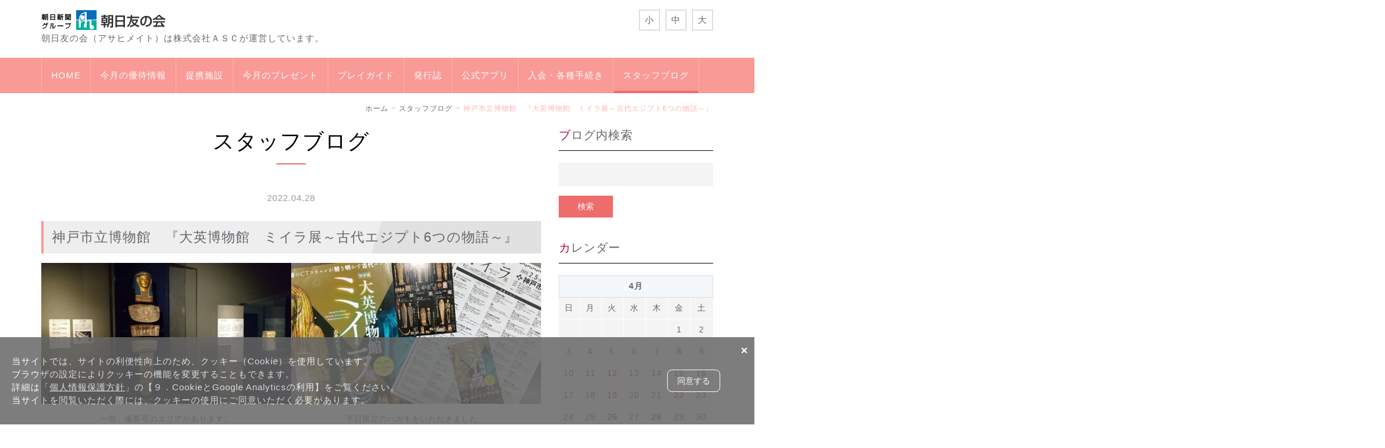

--- FILE ---
content_type: text/html;charset=UTF-8
request_url: https://www.asahimate-osaka.com/blog/2022/04/89515/
body_size: 30807
content:
<!DOCTYPE html PUBLIC "-//W3C//DTD XHTML 1.0 Transitional//EN" "http://www.w3.org/TR/xhtml1/DTD/xhtml1-transitional.dtd">
<html xmlns="http://www.w3.org/1999/xhtml" xml:lang="ja" lang="ja">
<head><!-- Google tag (gtag.js) -->
<script async src="https://www.googletagmanager.com/gtag/js?id=G-4NE4JTMY8E"></script>
<script>
  window.dataLayer = window.dataLayer || [];
  function gtag(){dataLayer.push(arguments);}
  gtag('js', new Date());

  gtag('config', 'G-4NE4JTMY8E');
</script>
<meta name="viewport" content="width=device-width, initial-scale=1">
<meta http-equiv="Content-Type" content="text/html; charset=UTF-8" />
<meta http-equiv="Content-Script-Type" content="text/javascript" />
<meta http-equiv="Content-Style-Type" content="text/css" />
<meta http-equiv="Cache-Control" content="no-cache" />
<meta http-equiv="Pragma" content="no-cache" />
<meta name="robots" content="INDEX,FOLLOW" />
<title>神戸市立博物館　『大英博物館　ミイラ展～古代エジプト6つの物語～』 | スタッフブログ | 朝日友の会</title>
<meta name="description" content="" />
<meta name="keywords" content="" />
<!-- bootstrap CSS -->
<link rel="stylesheet" href="https://maxcdn.bootstrapcdn.com/bootstrap/3.3.6/css/bootstrap.min.css" integrity="sha384-1q8mTJOASx8j1Au+a5WDVnPi2lkFfwwEAa8hDDdjZlpLegxhjVME1fgjWPGmkzs7" crossorigin="anonymous">
<!-- bootstrap - jquery(1.9.1以上必要) -->
<script src="https://ajax.googleapis.com/ajax/libs/jquery/2.1.4/jquery.min.js"></script>
<script type="text/javascript">
$.noConflict();
</script>
<!-- bootstrap - js -->
<script src="https://maxcdn.bootstrapcdn.com/bootstrap/3.3.6/js/bootstrap.min.js" integrity="sha384-0mSbJDEHialfmuBBQP6A4Qrprq5OVfW37PRR3j5ELqxss1yVqOtnepnHVP9aJ7xS" crossorigin="anonymous"></script>
<script type="text/javascript" src="../../../../_administrator/css/default/js/contents.js"></script>
<script type="text/javascript" src="../../../../_templates/asahimate/js/common.js"></script>
<link type="text/css" rel="stylesheet" href="../../../../_templates/asahimate/css/style.css" />
<link type="text/css" rel="stylesheet" href="../../../../_administrator/css/default/contents_parts_2017.css" />
<link href="../../../../_administrator/css/lightbox.css" rel="stylesheet" type="text/css" media="screen" />
<script type="text/javascript" src="../../../../_administrator/js/slibs.js"></script>
<script type="text/javascript" src="https://design.secure-cms.net/host/script/script5.js" integrity="sha384-wDZXZOZYlKSTi1fcGV6n7FzLHcpOG8wkYBRAFCA5PMT56QIw/r7/iyVfGcRim7TA" crossorigin="anonymous"></script>
<script type="text/javascript">jQuery.noConflict();</script>
<script type="text/javascript" src="../../../../_administrator/js/common.js"></script>
<link href="../../../../_administrator/css/lightbox_2.css" rel="stylesheet" type="text/css" media="screen" />
<meta http-equiv="Content-Security-Policy" content="upgrade-insecure-requests">
<link href="../../../../_administrator/css/default/alert.css" rel="stylesheet" type="text/css" />
<link href="../../../../_administrator/css/index.php?from=login" rel="stylesheet" type="text/css" />
<script type="text/javascript" defer="defer" async="async" src="../../../../_administrator/js/llibs.js"></script>
<link href="../../../../_templates/_modules/blog/css/blog-entry.css" rel="stylesheet" type="text/css" />
<link href="../../../../_templates/_modules/blog/css/blog.css" rel="stylesheet" type="text/css" />
<link href="../../../../_templates/_modules/blog_calendar/css/blog_calendar.css" rel="stylesheet" type="text/css" />
<link href="../../../../_templates/_modules/blog_recent/css/blog_recent.css" rel="stylesheet" type="text/css" />
<link rel="shortcut icon" href="../../../../favicon.ico?f=1769800218" type="image/vnd.microsoft.icon">
<link rel="icon" href="../../../../favicon.ico?f=1769800218" type="image/vnd.microsoft.icon">
<link rel="alternate" type="application/rss+xml" title="スタッフブログ RSS 1.0" href="../../../../blog/feed/rss10/" />
<script>get_cookie_banner_settings();</script>
<link rel="stylesheet" href="/index.php?a=googlemap/css/0&t=1769800218" /><meta name="google-site-verification" content="qbMrGsh1p32Ds0NyEhdaCyDua8WuFJ6w2U_tK7SOVKc" /></head>
<body id="bootstrap_template" class="column2">

    <div class="header">
<div class="container  ">
<div class="freeParts">
    <div class="box">
        <div class="boxTop">
            <div class="boxBottom">
                <div class=" clearfix">
<div class="left">
<div id="logo">
<div><p><a href="../../../../"><img src="../../../../images/01_common/header_bn02.png" width="216" height="36" alt="" /></a></p></div>
</div>
<div id="siteDesc">
<div>朝日友の会（アサヒメイト）は株式会社ＡＳＣが運営しています。</div>
</div>
</div>
<div class="right clearfix">
<!--<div class="right">
<div>
<p>お電話でのお問合せはこちら<br />
<span style="font-size: large;">TEL:00-0000-000</span></p>
</div>
</div>-->
<div class="right fontSize"><script type="text/javascript">
var orgFs = $(document.body).getStyle('font-size');
var xFs = get_cookie('cmsFontSize');
if( xFs=='NaN'||xFs=='') xFs=orgFs ;
var unitFs = '%';
if(orgFs.match('px') ) unitFs = 'px';
xFs = xFs.replace("px","")-0;
if(xFs==NaN) xFs = 100;
orgFs = orgFs.replace("px","")-0;
if(orgFs==NaN) orgFs = 100;
function lager(){ xFs *= 1.2; document.body.style.fontSize=xFs+unitFs;set_cookie('cmsFontSize',xFs); }
function smaller(){ xFs /= 1.2; document.body.style.fontSize=xFs+unitFs;set_cookie('cmsFontSize',xFs); }
function reset(){ xFs = orgFs; document.body.style.fontSize=xFs+unitFs;set_cookie('cmsFontSize',xFs); }
Event.observe(window,'load',function(){ document.body.style.fontSize=xFs+unitFs; });
</script>
<ul>
    <li class="small" onclick="smaller()">小</li>
    <li class="middle" onclick="reset()">中</li>
    <li class="large" onclick="lager()">大</li>
</ul>
</div>
</div>
</div>            </div>
        </div>
    </div>
</div>
<nav class="navbar navbar-default">
<div class="navbar-header">
<button type="button" class="navbar-toggle collapsed" data-toggle="collapse" data-target="#hearderNav10" aria-expanded="false">
<span class="icon-bar"></span>
<span class="icon-bar"></span>
<span class="icon-bar"></span>
</button>
</div>
<div class="collapse navbar-collapse" id="hearderNav10">
<ul class="nav navbar-nav"><li class="menu-level-0"><a class="menu  " href="../../../../" target="_self">HOME</a></li><li class="menu-level-0"><a class="menu  " href="../../../../special/" target="_self">今月の優待情報</a><ul class="nav navbar-nav"><li class="menu-level-1"><a class="menu  " href="../../../../special/artlist/" target="_self">美術展ご利用一覧</a></li><li class="menu-level-1"><a class="menu  " href="../../../../special/special_list/category/29109/" target="_self">新歌舞伎座</a></li><li class="menu-level-1"><a class="menu  " href="../../../../special/special_list/category/29110/" target="_self">有馬温泉 太閤の湯</a></li><li class="menu-level-1"><a class="menu  " href="../../../../special/special_list/ngk/" target="_self">なんばグランド花月</a></li><li class="menu-level-1"><a class="menu  " href="../../../../special/special_list/category/29113/" target="_self">優待旅行</a></li><li class="menu-level-1"><a class="menu  " href="../../../../special/special_list/cluboff/" target="_self">朝日友の会クラブオフ</a></li><li class="menu-level-1"><a class="menu  " href="../../../../special/special_list/category/29112/" target="_self">アサヒメイト掲載優待情報</a></li><li class="menu-level-1"><a class="menu  " href="../../../../special/special_list/category/29111/" target="_self">オリックス・バファローズ</a></li></ul></li><li class="menu-level-0"><a class="menu  " href="../../../../facility/" target="_self">提携施設</a><ul class="nav navbar-nav"><li class="menu-level-1"><a class="menu  " href="../../../../facility/facility_list/category/29108/" target="_self">新規提携施設</a></li><li class="menu-level-1"><a class="menu  " href="../../../../facility/" target="_self">カテゴリー一覧</a></li></ul></li><li class="menu-level-0"><a class="menu  " href="../../../../present/" target="_self">今月のプレゼント</a></li><li class="menu-level-0"><a class="menu  " href="../../../../playguide/" target="_self">プレイガイド</a></li><li class="menu-level-0"><a class="menu  " href="../../../../benefits/" target="_self">発行誌</a><ul class="nav navbar-nav"><li class="menu-level-1"><a class="menu  " href="../../../../benefits/guide/" target="_self">会員特典ガイド</a></li><li class="menu-level-1"><a class="menu  " href="../../../../benefits/asahimate/" target="_self">会報誌「アサヒメイト」</a></li><li class="menu-level-1"><a class="menu  " href="../../../../benefits/page41247/" target="_self">封入チラシ</a></li></ul></li><li class="menu-level-0"><a class="menu  " href="../../../../official_app/" target="_self">公式アプリ</a><ul class="nav navbar-nav"><li class="menu-level-1"><a class="menu  " href="../../../../official_app/dl/" target="_self">アプリダウンロード</a></li><li class="menu-level-1"><a class="menu  " href="../../../../official_app/page41238/" target="_self">Googleアプリ更新方法</a></li></ul></li><li class="menu-level-0"><a class="menu  " href="../../../../procedure/enrollment/" target="_self">入会・各種手続き</a><ul class="nav navbar-nav"><li class="menu-level-1"><a class="menu  " href="../../../../official_app/#app_member2" target="_self">入会お申込み（アプリプラン）</a></li><li class="menu-level-1"><a class="menu  " href="../../../../procedure/enrollment/" target="_self">入会お申込み（メイトお届けプラン）</a></li><li class="menu-level-1"><a class="menu  " href="../../../../procedure/enrollment/enrollment_mail/" target="_self">郵便局からお申し込み</a></li><li class="menu-level-1"><a class="menu  " href="../../../../procedure/continue/" target="_self">継続手続き（メイトお届けプラン）</a></li><li class="menu-level-1"><a class="menu  " href="../../../../official_app/#app_member2" target="_self">継続手続き（アプリプラン）</a></li><li class="menu-level-1"><a class="menu  " href="../../../../procedure/transactions/" target="_self">特定商取引に関する法律に基づく表記</a></li><li class="menu-level-1"><a class="menu  " href="../../../../procedure/enrollment/agreement/" target="_self">会員規約</a></li><li class="menu-level-1"><a class="menu  " href="../../../../policy/" target="_self">個人情報保護方針</a></li><li class="menu-level-1"><a class="menu  " href="https://ssl.asahimate-osaka.com/form/form_change/entry.php" target="_blank" rel="noopener">登録内容変更</a></li><li class="menu-level-1"><a class="menu  " href="https://ssl.asahimate-osaka.com/form/form_inforeq/entry.php" target="_blank" rel="noopener">資料請求</a></li></ul></li><li class="menu-level-0"><a class="menu   menu-selected" href="../../../../blog/" target="_self">スタッフブログ</a></li></ul></div><!-- /.navbar-collapse -->
</nav>
</div>
</div>

<div class="topicpath">
<div class="container">
<ol class="breadcrumb"><li id="topicpathFirst"><a href="../../../../">ホーム</a></li><li><a href="../../../../blog/">スタッフブログ</a></li><li>神戸市立博物館　『大英博物館　ミイラ展～古代エジプト6つの物語～』</li></ol></div>
</div>

<div class="container">
<div class="row">
<div class="col-lg-9 col-md-9 col-sm-9 col-xs-12">


<div class="main  ">

<div class="box blogIndividual">
<h1>スタッフブログ</h1>
    <div class="blogIndividualBox">
        <!-- エントリー詳細 -->
        <div class="blogEntry">
            <p class="topicDate">
                
                2022.04.28                        </p>
            <h2>神戸市立博物館　『大英博物館　ミイラ展～古代エジプト6つの物語～』</h2>
            <div class="blogEntryBody"><div><!-- .img_grid2 -->
<div class="img_grid2">
<div class="img_box"><img alt="" src="../../../../images/00_home/01_event/blog_20220428_1.JPG" />
<div><p>一部、撮影可のエリアがあります。</p></div>
</div>
<div class="img_box"><img alt="" src="../../../../images/00_home/01_event/blog_20220428_2.JPG" />
<div><p>平日限定のハガキをいただきました。</p></div>
</div>
</div>
<!-- // .img_grid2 --></div><div><p>神戸市立博物館で開催されている『ミイラ展』に行ってきました。会期が長いのでアサヒメイトでは1月号から5月号まで5号連続でご案内しており、またもや「赤アメンイリイレト青アメンイリイレト黄アメンイリイレト」を練習する時間はたっぷりありました（エジプトといえば早口言葉！）。<br />かつては生きた人であったミイラ。おそらく多くの人が、生々しい生死とは切り離し、鑑賞の対象物として客体化することで、平然と対峙できているのではないでしょうか。でも本展では、最新の研究から明らかになったミイラの個の属性をあわせて紹介することで、彼らもかつては同じ地球上で生活していた人であったという事実に我々を立ち戻らせてくれます。食品やアクセサリー、楽器、子どものおもちゃなど、生活に密着した展示品は、彼らが生きた時代の日常はどのようなものだったのかという想像を助けてくれました。<br />今回のお気に入りは、作品番号174「メリセクメトという子供の葬祭用ステラ」です。状態の良いステラがたくさん展示されていましたが、鮮やかな彩色が特に印象に残りました。また4人目のミイラ、タケネメトのコーナーは、タケネメトのミイラ、内棺、中棺、外棺が同じスペースに連続して展示されており、興味深いものでした。外棺は大きくて迫力があるのですが、ミイラ本体は外棺よりもずっと小さく、布でグルグル巻かれエコノミー症候群になりそうな状態で、ストレッチしたいだろうなぁなどと考えてしまいました。<br />2時間以上かけましたが、それでも時間が足りず、最後は閉館時間が近づき駆け足になってしまうくらい充実した鑑賞となりました。<br />『大英博物館　ミイラ展～古代エジプト6つの物語～』は5/8（日）まで開催。「事前予約優先制」です。GW期間中は混むかもしれませんので、事前予約してから行かれることをお勧めします。朝日友の会会員証の提示で団体料金に割引になります（5人まで）。</p></div></div>
                                                <div class="entryCategory">
                <ul class="clearfix">
                <li title="美術館・博物館"><a href="../../../../blog/category/29121/">美術館・博物館</a></li>                </ul>
            </div>            <div class="entryFooter">
                <ul class="clearfix">
                <li class="entryAuthor">by <span>スタッフT</span></li>
                <li class="entryCreated">10:30</li>
                                                </ul>
            </div>
        </div>
        <!-- // エントリー詳細 -->
        
        <!-- 関連記事 -->
                                    <div>
                                        <div class="box blogArchives relatedEntry">
                        <h3>関連エントリー</h3>
                        <dl>
                            <dt>
                                                                    2025.12.11                                                                <a href="../../../../blog/2025/12/89787/" title="大阪中之島美術館「アール・デコ100年展」">大阪中之島美術館「アール・デコ100年展」</a>
                            </dt>
                        </dl><dl>
                            <dt>
                                                                    2025.11.11                                                                <a href="../../../../blog/2025/11/89783/" title="京都文化博物館　『世界遺産　縄文』">京都文化博物館　『世界遺産　縄文』</a>
                            </dt>
                        </dl><dl>
                            <dt>
                                                                    2025.10.15                                                                <a href="../../../../blog/2025/10/89779/" title="中之島香雪美術館　「ベルナール・ビュフェ」">中之島香雪美術館　「ベルナール・ビュフェ」</a>
                            </dt>
                        </dl><dl>
                            <dt>
                                                                    2025.09.11                                                                <a href="../../../../blog/2025/09/89774/" title="髙島屋大阪店　『スティグ・リンドベリ展』">髙島屋大阪店　『スティグ・リンドベリ展』</a>
                            </dt>
                        </dl><dl>
                            <dt>
                                                                    2025.08.18                                                                <a href="../../../../blog/2025/08/89769/" title="尼崎市総合文化センター　『とびだせ！長谷川義史展』">尼崎市総合文化センター　『とびだせ！長谷川義史展』</a>
                            </dt>
                        </dl><dl>
                            <dt>
                                                                    2025.08.13                                                                <a href="../../../../blog/2025/08/89768/" title="美術館「えき」KYOTO　『やなせたかし展　人生はよろこばせごっこ』">美術館「えき」KYOTO　『やなせたかし展　人生はよろこばせごっこ』</a>
                            </dt>
                        </dl><dl>
                            <dt>
                                                                    2025.07.18                                                                <a href="../../../../blog/2025/07/89764/" title="土田ヒロミ写真展　に行ってきました">土田ヒロミ写真展　に行ってきました</a>
                            </dt>
                        </dl><dl>
                            <dt>
                                                                    2025.06.18                                                                <a href="../../../../blog/2025/06/89759/" title="京都文化博物館　『和食』">京都文化博物館　『和食』</a>
                            </dt>
                        </dl><dl>
                            <dt>
                                                                    2025.05.20                                                                <a href="../../../../blog/2025/05/89751/" title="髙島屋大阪店　『映画ドラえもんの世界展』">髙島屋大阪店　『映画ドラえもんの世界展』</a>
                            </dt>
                        </dl><dl>
                            <dt>
                                                                    2025.04.24                                                                <a href="../../../../blog/2025/04/89746/" title="奈良国立博物館　『超 国宝－祈りのかがやき－』">奈良国立博物館　『超 国宝－祈りのかがやき－』</a>
                            </dt>
                        </dl>                    </div>
                    
                </div>
                        
        <!-- // 関連記事 -->

        <!-- トラックバック -->
                <!-- // トラックバック -->

        <!-- コメント -->
                <!-- // コメント -->
    
        <!-- コメントフォーム -->
                <div class="pageLink">
            <ul class="clearfix">
            <li class="prevBu"><a href="../../../../blog/2022/04/89514/">&laquo;&nbsp;<span class="linkTxt">アサヒメイト４月号プレゼント</span></a></li>            <li class="mainBu"><a href="../../../../blog/">main</a></li>
            <li class="nextBu"><a href="../../../../blog/2022/05/89516/"><span class="linkTxt">４/29（金）関西フィル　第３２７回定期演奏会</span>&nbsp;&raquo;</a></li>            </ul>
        </div>
        <!-- // コメントフォーム -->
        
    </div>
    
</div></div>
</div>

<div class="side col-lg-3 col-md-3 col-sm-3 col-xs-12  ">
<div class="blogSearch">
    <div class="box">
        <div class="boxTop">
            <div class="boxBottom">
                                            <h3>ブログ内検索</h3>
                                                                                                                                                                <form action="../../../../blog/search/" method="POST" class="clearfix">
                    <input type="hidden" name="do" value="search" />                    <input type="text" class="blogSearchText" name="w" />                    <div class="searchLink"><input type="submit" value="検索" id="search-button" class="blogSearchTextBu" title="検索" /></div>
                </form>
            </div>
        </div>
    </div>
</div><div class="blogCalendar">
    <div class="box">
        <div class="boxTop">
            <div class="boxBottom">
                                            <h3>カレンダー</h3>
                                                                                                                                                                 <div class="calendarBox"><table width="100%" class="calendar">

<tr><th align="center" colspan="7"><span class="prev"><a href="../../../../blog/2022/03/" title="">&laquo;</a></span>4月<span class="next"><a href="../../../../blog/2022/05/" title="">&raquo;</a></span>
</th></tr>
<tr class="week-label">
<td class="sun">日</td>
<td class="wday">月</td>
<td class="wday">火</td>
<td class="wday">水</td>
<td class="wday">木</td>
<td class="wday">金</td>
<td class="sat">土</td>
</tr>

<tr><td>&nbsp;</td><td>&nbsp;</td><td>&nbsp;</td><td>&nbsp;</td><td>&nbsp;</td><td class="weekday">1</td>
<td class="sat">2</td>
</tr>
<tr><td class="sun">3</td>
<td class="weekday"><a href="../../../../blog/2022/04/#date-2022-04-04">4</a></td>
<td class="weekday">5</td>
<td class="weekday">6</td>
<td class="weekday">7</td>
<td class="weekday"><a href="../../../../blog/2022/04/#date-2022-04-08">8</a></td>
<td class="sat">9</td>
</tr>
<tr><td class="sun">10</td>
<td class="weekday">11</td>
<td class="weekday"><a href="../../../../blog/2022/04/#date-2022-04-12">12</a></td>
<td class="weekday">13</td>
<td class="weekday">14</td>
<td class="weekday">15</td>
<td class="sat">16</td>
</tr>
<tr><td class="sun">17</td>
<td class="weekday">18</td>
<td class="weekday"><a href="../../../../blog/2022/04/#date-2022-04-19">19</a></td>
<td class="weekday">20</td>
<td class="weekday">21</td>
<td class="weekday"><a href="../../../../blog/2022/04/#date-2022-04-22">22</a></td>
<td class="sat">23</td>
</tr>
<tr><td class="sun">24</td>
<td class="weekday">25</td>
<td class="weekday"><a href="../../../../blog/2022/04/#date-2022-04-26">26</a></td>
<td class="weekday">27</td>
<td class="weekday"><a href="../../../../blog/2022/04/#date-2022-04-28">28</a></td>
<td class="weekday holiday">29</td>
<td class="sat">30</td>
</tr>
</table>
</div>
            </div>
        </div>
    </div>
</div><div class="blogCategory">
    <div class="box">
        <div class="boxTop">
            <div class="boxBottom">
                                            <h3>カテゴリーリスト</h3>
                                                                                                                                                                <div class="blogCategoryList">
                <ul><li><a href="../../../../blog/category/29116/">コンサート(78)</a></li><li><a href="../../../../blog/category/29117/">イベント(40)</a></li><li><a href="../../../../blog/category/29118/">寺社(7)</a></li><li><a href="../../../../blog/category/29119/">美術館めぐり(19)</a></li><li><a href="../../../../blog/category/29121/">美術館・博物館(86)</a></li><li><a href="../../../../blog/category/29122/">通販(9)</a></li><li><a href="../../../../blog/category/29127/">無料スポット(9)</a></li><li><a href="../../../../blog/category/29128/">ご挨拶(6)</a></li><li><a href="../../../../blog/category/29129/">ご報告(51)</a></li><li><a href="../../../../blog/category/29130/">スイーツ(3)</a></li><li><a href="../../../../blog/category/29131/">雑感(15)</a></li><li><a href="../../../../blog/category/29132/">スポーツ(4)</a></li><li><a href="../../../../blog/category/29133/">お願い(1)</a></li><li><a href="../../../../blog/category/29134/">提携先訪問(2)</a></li><li><a href="../../../../blog/category/29135/">劇場公演(8)</a></li><li><a href="../../../../blog/category/29136/">グルメ(4)</a></li></ul>                </div>
            </div>
        </div>
    </div>
</div><div class="blogFeed">
    <div class="box">
        <div class="boxTop">
            <div class="boxBottom">
                                            <h3>フィード</h3>
                                                                                                                                                                <div class="blogFeedList">
                    <ul>
                        <li><a href="../../../../blog/feed/rss10/">RSS</a></li>
                    </ul>
                </div>
            </div>
        </div>
    </div>
</div>            <div class="blogRecent">
        <div class="box">
        <div class="boxTop">
            <div class="boxBottom">
                                            <h3>最近のエントリー</h3>
                                                                                                                                                                                                    <div class="blogRecentList">
                            <ul>
                                <li><a href="../../../../blog/2026/01/89795/" title="写真展　今森光彦　に行きました！">写真展　今森光彦　に行きました！</a></li><li><a href="../../../../blog/2026/01/89794/" title="アサヒメイト１2月号プレゼント">アサヒメイト１2月号プレゼント</a></li><li><a href="../../../../blog/2026/01/89793/" title="1/11（日）ウィンナー・ワルツ・オーケストラ">1/11（日）ウィンナー・ワルツ・オーケストラ</a></li><li><a href="../../../../blog/2026/01/89792/" title="2026年　あけましておめでとうございます。">2026年　あけましておめでとうございます。</a></li><li><a href="../../../../blog/2025/12/89791/" title="12/13（土）　ケーニヒスクローネでクリスマスケーキづくり">12/13（土）　ケーニヒスクローネでクリスマスケーキづくり</a></li><li><a href="../../../../blog/2025/12/89790/" title="桜の木が・・・">桜の木が・・・</a></li><li><a href="../../../../blog/2025/12/89787/" title="大阪中之島美術館「アール・デコ100年展」">大阪中之島美術館「アール・デコ100年展」</a></li><li><a href="../../../../blog/2025/12/89786/" title="アサヒメイト１１月号プレゼント">アサヒメイト１１月号プレゼント</a></li><li><a href="../../../../blog/2025/11/89785/" title="「美術館めぐり」バスツアー「徳川美術館で『国宝 源氏物語絵巻』鑑賞」">「美術館めぐり」バスツアー「徳川美術館で『国宝 源氏物語絵巻』鑑賞」</a></li><li><a href="../../../../blog/2025/11/89784/" title="11/14（金）京菓子手作り体験教室">11/14（金）京菓子手作り体験教室</a></li>                            </ul>
                        </div>
                                                    <div class="blogRecentLink"><a href="../../../../blog/">過去一覧を見る</a></div>
            </div>
        </div>
    </div>
</div>
<script type="text/javascript" src="../../../../index.php?a=googlemap/js/0"></script>
<div id="map_0" class="mparts-googlemap--map"></div>
<div id="googlemap-comment" class="map_comment_0 mparts-googlemap--txt lay-reset-child"></div></div>

</div>
</div>



<div class="footer clearfix">
<div class="container  ">








<div class="naviBox footerNavi">
    <div class="box">
        <div class="boxTop">
            <div class="boxBottom navigation-footer">
                <ul class="clearfix"><!--
                    --><li>
                    <a class="menu" href="../../../../" target="_self">ホーム</a></li><li>
                    <a class="menu" href="../../../../special/" target="_self">今月の優待情報</a></li><li>
                    <a class="menu" href="../../../../facility/facility_list/" target="_self">提携施設</a></li><li>
                    <a class="menu" href="../../../../present/" target="_self">今月のプレゼント</a></li><li>
                    <a class="menu" href="../../../../playguide/" target="_self">プレイガイド</a></li><li>
                    <a class="menu" href="../../../../official_app/" target="_self">公式アプリ</a></li><li>
                    <a class="menu" href="../../../../benefits/" target="_self">会員特典</a></li><li>
                    <a class="menu" href="../../../../procedure/" target="_self">各種手続き</a></li><li>
                    <a class="menu menu-selected" href="../../../../blog/" target="_self">ブログ</a></li><!--
                --></ul>
            </div>
        </div>
    </div>
</div><address><span>Copyright (C) 株式会社ＡＳＣ 朝日友の会. All Rights Reserved.</span></address>
</div>
</div>

<div class="pageTop clearfix"><a href="#"><span class="hidden-xs">Back to top</span><span class="visible-xs">To top</span></a></div>

<div id="published" style="display:none">&nbsp;</div></body>
</html>

--- FILE ---
content_type: text/html; charset=UTF-8
request_url: https://www.asahimate-osaka.com/index.php?a=free_page/get_cookie_policy_setting/
body_size: 2620
content:
[{"site_path":"","cms_rev_no":"-1","site_title":"\u671d\u65e5\u53cb\u306e\u4f1a","description":"","keyword":"","site_mail":"asahimate@asc-g.co.jp","copyright":"Copyright (C) \u682a\u5f0f\u4f1a\u793e\uff21\uff33\uff23 \u671d\u65e5\u53cb\u306e\u4f1a. All Rights Reserved.","cms_language":"ja","cookie_consent_popup_flag":"1","cookie_consent_message":"<p>\u5f53\u30b5\u30a4\u30c8\u3067\u306f\u3001\u30b5\u30a4\u30c8\u306e\u5229\u4fbf\u6027\u5411\u4e0a\u306e\u305f\u3081\u3001\u30af\u30c3\u30ad\u30fc\uff08Cookie\uff09\u3092\u4f7f\u7528\u3057\u3066\u3044\u307e\u3059\u3002<br \/>\r\n\u30d6\u30e9\u30a6\u30b6\u306e\u8a2d\u5b9a\u306b\u3088\u308a\u30af\u30c3\u30ad\u30fc\u306e\u6a5f\u80fd\u3092\u5909\u66f4\u3059\u308b\u3053\u3068\u3082\u3067\u304d\u307e\u3059\u3002<br \/>\r\n\u8a73\u7d30\u306f\u300c<a href=\"https:\/\/www.asahimate-osaka.com\/policy\/\">\u500b\u4eba\u60c5\u5831\u4fdd\u8b77\u65b9\u91dd<\/a>\u300d\u306e\u3010\uff19\uff0eCookie\u3068Google Analytics\u306e\u5229\u7528\u3011\u3092\u3054\u89a7\u304f\u3060\u3055\u3044\u3002<br \/>\r\n\u5f53\u30b5\u30a4\u30c8\u3092\u95b2\u89a7\u3044\u305f\u3060\u304f\u969b\u306b\u306f\u3001\u30af\u30c3\u30ad\u30fc\u306e\u4f7f\u7528\u306b\u3054\u540c\u610f\u3044\u305f\u3060\u304f\u5fc5\u8981\u304c\u3042\u308a\u307e\u3059\u3002<\/p>","site_close_image":"","site_close_message":"","site_auto_backup":"0","site_auto_backup_limit":"4","tellink":"0","site_jquery_ver":"","site_jqueryui_ver":"","site_bootstrap_ver":"","site_jquery_autoloading":"1","_path":"","rev_no":"-1","_title":"\u671d\u65e5\u53cb\u306e\u4f1a","ription":"","ord":"","_mail":"asahimate@asc-g.co.jp","right":"Copyright (C) \u682a\u5f0f\u4f1a\u793e\uff21\uff33\uff23 \u671d\u65e5\u53cb\u306e\u4f1a. All Rights Reserved.","language":"ja","ie_consent_popup_flag":"1","ie_consent_message":"<p>\u5f53\u30b5\u30a4\u30c8\u3067\u306f\u3001\u30b5\u30a4\u30c8\u306e\u5229\u4fbf\u6027\u5411\u4e0a\u306e\u305f\u3081\u3001\u30af\u30c3\u30ad\u30fc\uff08Cookie\uff09\u3092\u4f7f\u7528\u3057\u3066\u3044\u307e\u3059\u3002<br \/>\r\n\u30d6\u30e9\u30a6\u30b6\u306e\u8a2d\u5b9a\u306b\u3088\u308a\u30af\u30c3\u30ad\u30fc\u306e\u6a5f\u80fd\u3092\u5909\u66f4\u3059\u308b\u3053\u3068\u3082\u3067\u304d\u307e\u3059\u3002<br \/>\r\n\u8a73\u7d30\u306f\u300c<a href=\"https:\/\/www.asahimate-osaka.com\/policy\/\">\u500b\u4eba\u60c5\u5831\u4fdd\u8b77\u65b9\u91dd<\/a>\u300d\u306e\u3010\uff19\uff0eCookie\u3068Google Analytics\u306e\u5229\u7528\u3011\u3092\u3054\u89a7\u304f\u3060\u3055\u3044\u3002<br \/>\r\n\u5f53\u30b5\u30a4\u30c8\u3092\u95b2\u89a7\u3044\u305f\u3060\u304f\u969b\u306b\u306f\u3001\u30af\u30c3\u30ad\u30fc\u306e\u4f7f\u7528\u306b\u3054\u540c\u610f\u3044\u305f\u3060\u304f\u5fc5\u8981\u304c\u3042\u308a\u307e\u3059\u3002<\/p>","_close_image":"","_close_message":"","_auto_backup":"0","_auto_backup_limit":"4","ink":"0","_jquery_ver":"","_jqueryui_ver":"","_bootstrap_ver":"","_jquery_autoloading":"1"}]

--- FILE ---
content_type: text/css
request_url: https://www.asahimate-osaka.com/_templates/asahimate/css/contents_parts.css
body_size: 20309
content:
@charset "utf-8";

.parts_h_type14_img,
.parts_h_type15_img,
.parts_img_type01_img {
	float: left;
	margin: 0 15px 15px 0;
}

.parts_img_type02_img {
	float: right;
	margin: 0 0 15px 15px;
}

.parts_tabel_type04 caption,
.parts_tabel_type06 caption {
	caption-side: bottom;
}


/* ---------------------------------------------------------------------------------------- 

	コンテンツパーツ共通 レイアウト

---------------------------------------------------------------------------------------- */

.parts_h_type07_box img,
.parts_h_type08_imgBox img,
.parts_h_type09_box.left img,
.parts_h_type10_box.right img,
.parts_h_type11_box.right img,
.parts_h_type12_box.left img,
.parts_img_type05_box img,
.parts_img_type06_box_01 img,
.parts_img_type06_box_02 img,
.parts_img_type06_box_03 img,
.parts_img_type07_box_01 img,
.parts_img_type07_box_02 img,
.parts_img_type07_box_03 img,
.parts_img_type07_box_04 img,
.parts_img_type08_img img,
.parts_img_type09_img img,
.parts_img_type10_img img,
.parts_img_type11_img img,
.parts_img_type12_img img,
.parts_img_type13_img img,
.parts_img_type19_box img,
.parts_img_type14_box_01 img,
.parts_img_type14_box_02 img,
.parts_img_type15_box_01 img,
.parts_img_type15_box_03 img,
.parts_img_type16_box_02 img,
.parts_img_type16_box_03 img,
.parts_img_type17_box_01 img,
.parts_img_type17_box_03 img,
.parts_img_type18_box_02 img,
.parts_img_type18_box_04 img,
.parts_img_type20_imgBox img,
.parts_img_type21_imgBox img,
.parts_img_type22_imgBox img,
.parts_img_type23_imgBox img,
.parts_img_type24_box_01 img,
.parts_img_type24_box_02 img,
.parts_img_type24_box_03 img,
.parts_img_type24_box_04 img,
.parts_img_type24_box_05 img,
.parts_img_type25_box_01 img,
.parts_img_type25_box_02 img,
.parts_img_type25_box_03 img,
.parts_img_type25_box_04 img,
.parts_img_type25_box_05 img,
.parts_img_type25_box_06 img {
	display: block;
	max-width: none;
	width: 100%;
}

.parts_h_type08_imgBox,
.parts_img_type08_img,
.parts_img_type09_img,
.parts_img_type10_img,
.parts_img_type11_img,
.parts_img_type12_img,
.parts_img_type13_img,
.parts_img_type22_imgBox img,
.parts_img_type23_imgBox img {
	margin-bottom: 15px;
}


/* -----------------------------------

	column 2

----------------------------------- */

.parts_h_type07_box,
.parts_h_type08_box,
.parts_h_type09_box,
.parts_h_type10_box,
.parts_h_type11_box,
.parts_h_type12_box,
.parts_h_type13_box,
.parts_h_type14_box,
.parts_img_type05_box,
.parts_img_type08_box,
.parts_img_type11_box,
.parts_img_type20_box,
.parts_text_type03_box,
.parts_text_type04_box {
	width: 48.684211%;
}

.parts_img_type03_box.right,
.parts_img_type04_box.left,
.parts_img_type22_box,
.parts_img_type23_box {
	width: 68.421053%; /* 780px */
}

.parts_img_type03_box.left,
.parts_img_type04_box.right,
.parts_img_type22_imgBox,
.parts_img_type23_imgBox {
	width: 28.947368%; /* 330px */
} 

.parts_tabel_type07_textBox,
.parts_tabel_type08_textBox,
.parts_tabel_type09_imgBox,
.parts_tabel_type10_imgBox {
	width: 18.859649%; /* 215px */
}

.parts_tabel_type07_tableBox,
.parts_tabel_type08_tableBox,
.parts_tabel_type09_tableBox,
.parts_tabel_type10_tableBox {
	width: 78.508772%; /*895px */
}


.parts_img_type20_imgBox {
	width: 18.018018%;
}

.parts_img_type20_txtBox {
	width: 79.279279%;
}


/* -----------------------------------

	column 3

----------------------------------- */

.parts_h_type15_box_01,
.parts_h_type15_box_02,
.parts_h_type15_box_03,
.parts_img_type06_box_01,
.parts_img_type06_box_02,
.parts_img_type06_box_03,
.parts_img_type09_box_01,
.parts_img_type09_box_02,
.parts_img_type09_box_03,
.parts_img_type12_box_01,
.parts_img_type12_box_02,
.parts_img_type12_box_03,
.parts_img_type14_box_01,
.parts_img_type14_box_02,
.parts_img_type14_box_03,
.parts_img_type15_box_01,
.parts_img_type15_box_02,
.parts_img_type15_box_03,
.parts_img_type16_box_01,
.parts_img_type16_box_02,
.parts_img_type16_box_03,
.parts_img_type21_box_01,
.parts_img_type21_box_02,
.parts_img_type21_box_03,
.parts_text_type05_box_01,
.parts_text_type05_box_02,
.parts_text_type05_box_03,
.parts_text_type06_box_01,
.parts_text_type06_box_02,
.parts_text_type06_box_03 {
	width: 31.578947%;
	margin-right: 2.6315795%;
}

.parts_h_type15_box_03,
.parts_img_type06_box_03,
.parts_img_type09_box_03,
.parts_img_type12_box_03,
.parts_img_type14_box_03,
.parts_img_type15_box_03,
.parts_img_type16_box_03,
.parts_img_type21_box_03,
.parts_text_type05_box_03,
.parts_text_type06_box_03 {
	margin-right: 0;
}

.parts_img_type21_imgBox {
	width: 27.777778%;
}

.parts_img_type21_txtBox {
	width: 68.055556%;
}


/* -----------------------------------

	column 4

----------------------------------- */

.parts_img_type07_box_01,
.parts_img_type07_box_02,
.parts_img_type07_box_03,
.parts_img_type07_box_04,
.parts_img_type10_box_01,
.parts_img_type10_box_02,
.parts_img_type10_box_03,
.parts_img_type10_box_04,
.parts_img_type13_box_01,
.parts_img_type13_box_02,
.parts_img_type13_box_03,
.parts_img_type13_box_04,
.parts_img_type17_box_01,
.parts_img_type17_box_02,
.parts_img_type17_box_03,
.parts_img_type17_box_04,
.parts_img_type18_box_01,
.parts_img_type18_box_02,
.parts_img_type18_box_03,
.parts_img_type18_box_04,
.parts_text_type07_box_01,
.parts_text_type07_box_02,
.parts_text_type07_box_03,
.parts_text_type07_box_04,
.parts_text_type08_box_01,
.parts_text_type08_box_02,
.parts_text_type08_box_03,
.parts_text_type08_box_04{
	width: 23.0263154%;
	margin-right: 2.6315795%;
}

.parts_img_type07_box_04,
.parts_img_type10_box_04,
.parts_img_type13_box_04,
.parts_img_type17_box_04,
.parts_img_type18_box_04,
.parts_text_type07_box_04,
.parts_text_type08_box_04 {
	margin-right: 0;
}


/* -----------------------------------

	column 5

----------------------------------- */

.parts_img_type24_box_01,
.parts_img_type24_box_02,
.parts_img_type24_box_03,
.parts_img_type24_box_04,
.parts_img_type24_box_05 {
	width: 17.894737%;
	margin-right: 2.6315795%;
}

.parts_img_type24_box_05 {
	margin-right: 0;
}


/* -----------------------------------

	column 6

----------------------------------- */

.parts_img_type25_box_01,
.parts_img_type25_box_02,
.parts_img_type25_box_03,
.parts_img_type25_box_04,
.parts_img_type25_box_05,
.parts_img_type25_box_06 {
	width: 14.473684%;
	margin-right: 2.6315795%;
}

.parts_img_type25_box_06 {
	margin-right: 0;
}


/* ---------------------------------------------------------------------------------------- 

	その他

---------------------------------------------------------------------------------------- */

.parts_text_type02,
.parts_text_type04,
.parts_text_type06,
.parts_text_type08 {
	padding: 15px;
	border-style: solid;
	border-width: 1px;
}

.parts_text_type12 {
	overflow: scroll;
	height: 10em;
}

.parts_text_type02 > :last-child,
.parts_text_type04_box > :last-child,
.parts_text_type06_box_01 > :last-child,
.parts_text_type06_box_02 > :last-child,
.parts_text_type06_box_03 > :last-child,
.parts_text_type08_box_01 > :last-child,
.parts_text_type08_box_02 > :last-child,
.parts_text_type08_box_03 > :last-child,
.parts_text_type08_box_04 > :last-child {
	margin-bottom: 0;
}


/* ----------------------------------- 

	ヘッダーパーツ

----------------------------------- */

#logo {
	margin: 0;
	font-size: 160%;
	font-weight: bold;
}

#logo p {
	margin-bottom: 0;
}

#siteDesc :last-child {
	margin-bottom: 0;
}

.right + .fontSize {
	margin-right: 16px;
	margin-top: 8px;
}

.fontSize ul {
	margin: 0;
	padding: 0;
	list-style: none;
}

.fontSize li {
	box-sizing: border-box;
	display: inline-block;
	margin: 0 0 0 4px;
	width: 36px;
	border-style: solid;
	border-width: 2px;
	line-height: 32px;
	text-align: center;
	cursor: pointer;
}

.fontSize li:first-child {
	margin-left: 0;
}

.fontSize .small,
.fontSize .middle,
.fontSize .large {
	font-size: 100%;
}

.header .right .right p {
	margin-bottom: 0;
}


/* ----------------------------------- 

	ページの先頭へ戻る

------------------------------------ */

.parts_other_bupageTopBox {
	text-align: right;
}

.parts_other_bupageTopBox a {
	display: inline-block;
	padding: 6px 16px;
	text-decoration: none;
	transition: background-color .3s linear;
}

.parts_other_bupageTopBox a:after {
	content: '';
	display: inline-block;
	position: relative;
	top: 2px;
	width: 12px;
	height: 14px;
	margin: 0 0 0 8px;
	background: url(../images/parts/arrow-up-12-w.png) no-repeat center center;
	background-size: contain;
}


/* ----------------------------------- 

	ページを印刷

----------------------------------- */

.parts_other_buPrintBox {
	text-align: right;
}

.parts_other_buPrintBox a {
	display: inline-block;
	padding: 6px 16px;
	text-decoration: none;
	transition: background-color .3s linear;
}


/* ----------------------------------- 

	よくある質問

----------------------------------- */

.qaList {
	margin: 0 0 1.75em;
}

.qaList dl dt {
	padding: 12px 0 16px 50px;
	background: url(../images/parts/faq-q.png) no-repeat 0 0;
}

.qaList dl dd {
	padding: 12px 0 16px 50px;
	background: url(../images/parts/faq-a.png) no-repeat 0 0;
}

.qaList dl dd > :last-child {
	margin: 0;
}


/* -----------------------------------

	リンクと説明

------------------------------------ */

.explanList {
	margin: 0 0 1.75em;
}

.explanList dl dt {
	position: relative;
	padding:  0 0 16px 22px;
}

.explanList dl dt:before {
	position: absolute;
	left: 0;
	top: 4px;
	content: '';
	display: inline-block;
	width: 14px;
	height: 12px;
	background: url(../images/parts/arrow-next-14.png) no-repeat center center;
	background-size: contain;
}

.explanList dl dt a {
	display: block;
	text-decoration: none;
}

.explanList dl dd > :last-child {
	margin: 0;
}


/* ---------------------------------------------------------------------------------------- 

	スライダー

---------------------------------------------------------------------------------------- */

div.bx-wrapper .bx-controls-direction a {
    position: absolute;
    top: 50%;
    margin-top: -50px;
    outline: 0;
    width: 44px;
    height: 100px;
    text-indent: -9999px;
    z-index: 9999;
}

div.bx-wrapper .bx-prev,
div.bx-wrapper .bx-prev:hover {
	left: -44px;
	background: url(../images/parts/arrow-slider-prev.png) no-repeat 0 0;
}

div.bx-wrapper .bx-next,
div.bx-wrapper .bx-next:hover {
	right: -44px;
	background: url(../images/parts/arrow-slider-next.png) no-repeat 0 0;
}

.header .bx-viewport {
	overflow: visible !important;
	width: 1140px !important;
	margin: 0 auto;
}

@media screen and (max-width: 1200px) {
	
	.header .bx-viewport {
		width: 940px !important;
	}
	
}

@media screen and (max-width: 1000px) {

	.header .bx-viewport {
		overflow: hidden !important;
		width: 100% !important;
	}
	
	.header .bx-controls-direction {
		display: none;
	}
	
}

@media screen and (max-width: 767px) {

	.header .bx-viewport {
		width: auto !important;
		margin-left: -15px;
		margin-right: -15px;
	}
	
}


/* ---------------------------------------------------------------------------------------- 

	コンテンツパーツ共通

---------------------------------------------------------------------------------------- */

.parts_h_type23_box_head_num,
.parts_h_type23_box_head_num h4,
.parts_h_type24_box_head_num,
.parts_h_type24_box_head_num h4 {
	margin-bottom: 0;
	vertical-align: top;
}

.parts_h_type18_box_text_body > :last-child,
.parts_free_type02_body_box > :last-child,
.parts_free_type03_bu p,
.parts_free_type07_text_bu p {
	margin-bottom: 0;
}

.parts_free_type05_text a,
.parts_free_type06_text a,
.parts_free_type07_text a {
	transition: background-color .3s linear;
}

span.parts_free_type01_head_ja {
	font-size: 130%;
}

div.parts_free_type01_body_foot {
	font-size: 100%;
}

.parts_free_type02_head > :last-child {
	margin-bottom: 0;
}

span.parts_free_type02_head_ja {
	font-size: 160%;
}

div.parts_free_type03_tel {
	font-size: 130%;
}

.parts_free_type03_tel div > :last-child {
	margin-bottom: 0;
}

div.parts_free_type04_head {
	font-size: 100%;
}

div.parts_free_type04_body {
	font-size: 130%;
}

div.parts_free_type04_text {
}

.parts_img_type38_text h4,
.parts_img_type39_text h4 {
	background-image: none;
}

.column2 .upper .parts_free_type09_box_text > div,
.column2 .main .parts_free_type09_box_text > div {
	left: 10%;
	right: 10%;
	width: 80%;
}

.column2 .main .parts_img_type48,
.column2 .upper .parts_img_type48,
.column2 .main .parts_img_type49,
.column2 .upper .parts_img_type49 {
	margin-left: 0;
	margin-right: 0;
	padding-left: 15px;
	padding-right: 15px;
}

@media screen and (max-width: 767px) {
	
	.parts_h_type17_box,
	.parts_h_type18_box,
	.parts_h_type23_box,
	.parts_h_type24_box {
		margin-bottom: 1.75em;
	}
	
	.parts_h_type17_box:last-child,
	.parts_h_type18_box:last-child,
	.parts_h_type23_box:last-child,
	.parts_h_type24_box:last-child {
		margin-bottom: 0;
	}
	
	.parts_h_type26_body_sec {
		margin-bottom: 1.75em;
		padding-bottom: 1.75em;
		border-bottom-width: 1px;
		border-bottom-style: solid;
	}
	
	.parts_h_type26_body_sec:last-child {
		margin-bottom: 0;
		padding-bottom: 0;
		border: none;
	}
	
	.parts_h_type15_box_01,
	.parts_h_type15_box_02,
	.parts_h_type15_box_03,
	.parts_img_type20_box,
	.parts_img_type21_box_01,
	.parts_img_type21_box_02,
	.parts_img_type21_box_03,
	.parts_text_type03_box,
	.parts_tabel_type07_textBox,
	.parts_tabel_type08_textBox,
	.parts_tabel_type09_tableBox,
	.parts_tabel_type10_imgBox {
		float: none;
		width: 100%;
		margin-right: 0;
		margin-bottom: 1.75em;
	}
	
	.parts_tabel_type07_tableBox,
	.parts_tabel_type08_tableBox,
	.parts_tabel_type09_imgBox,
	.parts_tabel_type10_tableBox {
		float: none;
		width: 100%;
	}
	
	.parts_h_type15_box_03,
	.parts_text_type03_box:last-child,
	.parts_tabel_type07_textBox {
		margin-bottom: 0;
	}
	
	.parts_tabel_type07_tableBox,
	.parts_tabel_type14_photo,
	.parts_tabel_type15_photo {
		margin-bottom: 1.75em;
	}
	
	.parts_img_type07_box_01,
	.parts_img_type07_box_02,
	.parts_img_type07_box_03,
	.parts_img_type07_box_04,
	.parts_img_type17_box_01,
	.parts_img_type17_box_02,
	.parts_img_type17_box_03,
	.parts_img_type17_box_04,
	.parts_img_type18_box_01,
	.parts_img_type18_box_02,
	.parts_img_type18_box_03,
	.parts_img_type18_box_04,
	.parts_img_type24_box_01,
	.parts_img_type24_box_02,
	.parts_img_type24_box_03,
	.parts_img_type24_box_04,
	.parts_img_type24_box_05{
		width: 48.684211%;
		margin-right: 0;
	}
	
	.parts_img_type25_box_01,
	.parts_img_type25_box_02,
	.parts_img_type25_box_03,
	.parts_img_type25_box_04,
	.parts_img_type25_box_05,
	.parts_img_type25_box_06 {
		width: 31.578947%;
		margin-right: 2.6315795%;
	}
	
	.parts_img_type25_box_03,
	.parts_img_type25_box_06 {
		margin-right: 0;
	}
	
	.parts_img_type25_box_01,
	.parts_img_type25_box_04 {
		clear: both;
	}
	
	.parts_img_type07_box_01,
	.parts_img_type07_box_03,
	.parts_img_type17_box_01,
	.parts_img_type17_box_03,
	.parts_img_type18_box_01,
	.parts_img_type18_box_03,
	.parts_img_type24_box_01,
	.parts_img_type24_box_03,
	.parts_img_type24_box_05 {
		float: left;
		clear: both;
	}
	
	.parts_img_type07_box_02,
	.parts_img_type07_box_03,
	.parts_img_type17_box_02,
	.parts_img_type17_box_04,
	.parts_img_type18_box_02,
	.parts_img_type18_box_04,
	.parts_img_type24_box_02,
	.parts_img_type24_box_04 {
		float: right;
	}
	
	.parts_img_type07_box_01,
	.parts_img_type07_box_02,
	.parts_img_type17_box_01,
	.parts_img_type17_box_02,
	.parts_img_type18_box_01,
	.parts_img_type18_box_02,
	.parts_img_type24_box_01,
	.parts_img_type24_box_02,
	.parts_img_type24_box_03,
	.parts_img_type24_box_04,
	.parts_img_type25_box_01,
	.parts_img_type25_box_02,
	.parts_img_type25_box_03,
	.parts_img_type26_box,
	.parts_img_type27_box,
	.parts_img_type28_box,
	.parts_img_type29_box,
	.parts_img_type30_box,
	.parts_img_type31_box {
		margin-bottom: 1.75em;
	}
	
	.parts_img_type20_box:last-child,
	.parts_img_type21_box_03,
	.parts_img_type26_box:last-child,
	.parts_img_type27_box:last-child,
	.parts_img_type28_box:last-child,
	.parts_img_type29_box:last-child,
	.parts_img_type30_box:last-child,
	.parts_img_type31_box:last-child {
		margin-bottom: 0;
	}
	
	div.parts_img_type44_box-lg,
	div.parts_img_type45_box-lg,
	div.parts_img_type46_box-lg {
		padding: 0 10px;
		margin-top: 1.75em;
		margin-bottom: 1.75em;
	}
	
	.parts_img_type45_box {
		margin-top: 1.75em;
	}
	
	div.parts_img_type45_box-lg {
		margin-top: 0;
		margin-bottom: 0;
	}
	
	.parts_img_type46_box {
		margin-bottom: 1.75em;
	}
	
	div.parts_img_type46_box-lg {
		margin-top: 0;
		margin-bottom: 0;
	}
	
	div.parts_free_type03_bu {
		padding-top: 16px;
		text-align: center;
	}
	
}

/* ----------------------------------------------------------------------

	新規パーツ [2020.7]

---------------------------------------------------------------------- */

/* ボタン */
a.btn02,
a.btn03{
	transition: .6s;
	cursor: pointer;
	border:none;
}

a.cparts-btn-round,
a.cparts-btn-round,
a.cparts-btn-square,
a.cparts-btn-square,
div.cparts-var03-type18 a,
div.cparts-var03-type18 a{
	border:none;
	padding: 15px 20px;
}
a.cparts-btn-round:after,
a.cparts-btn-round:after,
a.cparts-btn-square:after,
a.cparts-btn-square:after,
div.cparts-var03-type18 a:after,
div.cparts-var03-type18 a:after{
	position: absolute;
	    top: 50%;
	    right: 16px;
	    content: '';
	    display: inline-block;
	    width: 24px;
	    height: 24px;
	    margin-top: -12px;
	    background-position: center;
	    background-repeat: no-repeat;
	    background-size: contain;
}
.cparts_other_type07a a.btn02.btn-primary,
.cparts-var03-type14a a.btn02.btn-primary{
	margin-top:10px;
}
a.btn03{
	margin-top: 10px;
}

div.cparts-var03-type14a .cparts-foot-block .btn{
	width: 190px;
}
@media (max-width: 480px){
	div.cparts-var03-type14a .cparts-foot-block{
		flex-direction: column;
	}
	div.cparts-var03-type14a .cparts-foot-block .btn{
	width: 100%;
}
}

.side a.cparts-btn-square,
.side a.cparts-btn-round,
.opt a.cparts-btn-square,
.opt a.cparts-btn-round{
	width: auto;
}

/* 見出し調整 */
div.cparts-var03-type02 h4,
div.cparts-var03-type03a h4,
div.cparts-var03-type04 .cparts-ttl-block h4,
div.cparts-var03-type05 h4,
div.cparts-var03-type08a .cparts-ttl-block h4,
div.cparts-var03-type09a h4,
div.cparts-var03-type09b h4,
div.cparts-var03-type12a h4,
div.cparts-var03-type16 h4,
div.cparts-var03-type17a h4,
div.cparts-var03-type17b h4,
div.cparts-var03-type18 h4,
div.cparts-var03-type21 h4{
	background: none;
	border-left: none;
}
div.cparts-var03-type05 h4{
	margin:0;
	padding-left: 0;
	padding-right: 0;
}
div.cparts-var03-type03a h3.cparts-ttl-block{
	text-align: center;
}
div.cparts-var03-type24 .cparts-body-block h3{
	border-bottom: none;
}
div.cparts-var03-type05 .cparts-notes-block ul{
	margin-bottom: 10px;
}

/* 利用者の声 */
div.cparts-var03-type09a .cparts-notes-block,
div.cparts-var03-type09b .cparts-notes-block{
	padding: 16px 26px;
}

/* 流れ（矢印のみ） */
div.cparts-var03-type03b .cparts-info-block{
	margin-bottom:0;
}
/* クリックで詳細表示 */
div.cparts-var03-type12a{
	margin-bottom:15px;
}
div.cparts-var03-type12a h4{
	padding: 0;
	margin: 10px 0;
}
/* フリップカード */
div.cparts-var03-type25 .cparts-txt-block{
	border: none;
}

/* キービジュアル */
.column2 .main div.cparts-var03-type22 .cparts-body-block{
	bottom: 0;
	top: auto;
}

.column2 .main div.cparts-var03-type22 .cparts-body-block .cparts-txt-block p,
.column2 .main div.cparts-var03-type23 .cparts-body-block .cparts-txt-block p{
	font-size: 16px;
	margin-bottom: 10px;
}

.column2 .main div.cparts-var03-type22 .cparts-img-block{
	margin-left: 0;
	width: 100%;
}
.column2 .main div.cparts-var03-type23{
	margin-left: 0 !important;
	width: 100%;
}

--- FILE ---
content_type: text/css
request_url: https://www.asahimate-osaka.com/_templates/asahimate/css/custom.css
body_size: 24539
content:
/*===============================================================

　カスタマイズCSS

==================================================================*/

/*----------------------------------------------------

　印刷不具合修正

------------------------------------------------------*/
@media print {
	a[href]:after {
		content: "" !important;
	}

	abbr[title]:after {
		content: "" !important;
	}
}

/*----------------------------------------------------

　基本色変更
　
------------------------------------------------------*/
.navbar-default, .footer{
    background-color: #f99a96;
}
.navbar-default .navbar-nav > li > a:hover, h1:after, .footer th, input[type="button"], input[type="submit"], .formConfirm .pageLink a, .blogCommentPostBox .pageLink a, .pageMore a, .footer .parts_h_type23_box_head_num > span, .footer .parts_h_type24_box_head_num > span, .footer .parts_img_type40_box_num, .footer .parts_img_type41_box_num, .footer .parts_img_type42_box_num, .footer .parts_img_type43_box_num, .parts_free_type02_body_box a, .parts_free_type03_bu a, .parts_free_type05_text a, .parts_free_type06_text a, .parts_free_type07_text_bu a, .parts_other_bupageTopBox a, .parts_other_buPrintBox a, div.bx-wrapper .bx-pager.bx-default-pager a:hover, div.bx-wrapper .bx-pager.bx-default-pager a.active, div#sl0slider, .navigation div.pagination span.current, .navigation div.pagination a:hover, .btn03 {
    background-color: #ef6c6c;
}
.navbar-default .menu-level-0 > ul > li > a, .navbar-default .menu-level-0 > ul > li > div {
    background-color: #f99a96;
}
.navbar-default .menu-level-0 > ul > li > a, .navbar-default .menu-level-0 > ul > li > a.menu-selected, .navbar-default .menu-level-0 > ul > li > div {
    border-top-color: #ffb4b1;
}

div.bx-wrapper .bx-pager.bx-default-pager a{
    background-color: #CCC;
}

a, h2:not([contenteditable]):first-letter, h3:not([contenteditable]):first-letter, h5, #logo:not([contenteditable]):first-letter, #logo a:not([contenteditable]):first-letter, .footer h4 a {
    color: #c30934;
}

.footerNavi li + li:before, .pageLink li + li:before, .infoMessage, .breadcrumb {
    color: #ffb4b1;
}
.footer a:hover {
    color: #c30934;
}

/*----------------------------------------------------

　グローバルナビ
　
------------------------------------------------------*/
.navbar{
    margin-bottom: 0;
}

.navbar-default .navbar-nav > li, .navbar-default .navbar-nav > li:first-child {
    border-color: #ffb4b1;
}
.navbar-default .navbar-nav .menu-selected {
    border-color: #ef6c6c;
}
　
/*----------------------------------------------------

　メイン　PC・SP共通
　
------------------------------------------------------*/
/*----リスト-------*/
#main ul,
#main ol{
	padding:0;
	margin:0 0 0 15px;	
}
.main ul li{
    margin-bottom: 1em;
}

/*----見出し：H2--- H4のデザインに変更-------*/
.main h2{
    background-color: #eee;
    border-color: #f99a96;
    font-size: 150%;
    line-height: 140%;
    margin: 0 0 16px;
    padding: 12px 10px 12px 14px;
    background-image: url(../images/parts/h4_bg.png);
    background-repeat: no-repeat;
    background-position: 100% 50%;
    border-left-width: 4px;
    border-left-style: solid;
    border-bottom: none;
    text-align: left;
    color: #63686d;
}
.main h2:not([contenteditable]):first-letter {
    color: #63686d;
}

/*----見出し：H3　-------*/
.main h3 {
    position: relative;
    padding: 3px 4px 3px 30px;
    border-bottom: 1px solid #ECA49B;
    font-size: 130%;
    color: #c30934;
}
.main h3::before {
    top: 2px;
    left: 2px;
    z-index: 2;
    width: 18px;
    height: 18px;
    background: rgba(236, 164, 155, .5);
}
.main h3::after {
    top: 10px;
    left: 10px;
    width: 13px;
    height: 13px;
    background: rgba(246, 206, 201, .5);
}
.main h3::before, .main h3::after {
    position: absolute;
    content: '';
    border-radius: 100%;
}


/*h4, .parts_h_type21_head > div, .parts_h_type22_head > div, .navigation div.pagination a {
    border-color: #f99a96;
}
h4{
    font-size: 150%;
    line-height: 140%;
}

.main h5 {
    position: relative;
    padding: 3px 4px 3px 30px;
    border-bottom: 1px solid #ECA49B;
    font-size: 130%;
}
.main h5::before {
    top: 2px;
    left: 2px;
    z-index: 2;
    width: 18px;
    height: 18px;
    background: rgba(236, 164, 155, .5);
}
.main h5::after {
    top: 10px;
    left: 10px;
    width: 13px;
    height: 13px;
    background: rgba(246, 206, 201, .5);
}
.main h5::before, .main h5::after {
    position: absolute;
    content: '';
    border-radius: 100%;
}*/

/*----見出し:吹き出し----------*/
.midashi-fukidashi-gray{
    position: relative;
    padding: 1.0em;
    background-color: #f0f0f0;
    border-radius: 6px;
    text-shadow: 1px 1px 0 #fff;
    font-size: 98%;
    color: #333;
}
.midashi-fukidashi-gray::after {
    position: absolute;
    top: 100%;
    left: 20px;
    content: '';
    width: 0;
    height: 0;
    border: 10px solid transparent;
    border-top: 15px solid #f0f0f0;
}

/*----見出し:リボン帯----------*/
.midashi-ribbon {
    position: relative;
    /*height: 40px;
    line-height: 40px;
    padding: 0 1em;*/
    background-color: #99d1f0;
    color: #fff;
    font-size: 120%;
    text-shadow: 1px 1px 1px #555;
    border: none;
    background-image: none;
    /*font-size: 16px;
    line-height: 1.25rem;*/
    line-height: 150%;
                    margin-bottom: 2rem;
                    padding: 1rem 1.75rem;
                    position: relative;
}
.midashi-ribbon::before, .midashi-ribbon::after {
    content: '';
    position: absolute;
}
.midashi-ribbon::before {
    top: 100%;
    left: 0;
    border-width: 0 15px 15px 0;
    border-style: solid;
    border-color: transparent;
    border-right-color: #60a9d2;
}
.midashi-ribbon::after{
    background:
    linear-gradient(to bottom right, #99d1f0 50%, #FFF 50.1%) top left/ 100% 50% no-repeat,
    linear-gradient(to top right, #99d1f0 50%, #FFF 50.1%) bottom left / 100% 50% no-repeat;
    bottom:0;
    content: "";
    display:inline-block;
    height: 100%;
    position:absolute;
    right:0;
    top:0;
    width: 2rem;
}
/*.midashi-ribbon::after {
    top: 0;
    right: 0;
    z-index: 2;
    border-width: 20px;
    border-style: solid;
    border-color: transparent;
    border-right-color: #fff;
}*/

/*----見出し:左ピンクライン----------*/
.midashi-l-bar-pink {
    padding: 0 0 0 5px;
    line-height: 1.5;
    border-left: 5px solid #ffa194;
    font-size: 120%;
    font-weight: bold;
    color: #333;
}



/*----アンダーライン--------------*/
.main u{
    background: linear-gradient(transparent 90%, #F0E45A 90%);
    text-decoration: none;
}

/*----リンクボタン-------*/
a.btn02, a.btn03{
    border: 1px dashed #FFF;
    margin-left: 5px;
    margin-right: 5px;
    background-image: none;
    font-size: 110%;
}
a.btn02{
    box-shadow: 0px 0px 0px 5px #c30934;
}
a.btn03{
    box-shadow: 0px 0px 0px 5px #ef6c6c;
}
a.btn02:hover{
    background-color: #c30934;
    opacity: 0.8;
}
a.btn03:hover{
    background-color: #ef6c6c;
    opacity: 0.8;
}

a.btn04{
    display: block;
    margin: 5px auto 10px;
    padding: 5px;
    color: #fff;
    background: #42b4ea;
    border-radius: 6px;
    text-align: center;
}
a.btn04:hover{
    opacity: 0.8;
}

p > a[class^="btn-"]{
    border: 1px dashed #FFF;
    margin-left: 5px;
    margin-right: 5px;
    border-radius: 4px;
    color: #FFF;
    display: table-cell;
    text-align: center;
    padding: 10px 15px 10px 20px;
    position: relative;
}
p > a[class^="btn-"]:before {
    content: "";
    position: absolute;
    border: 5px solid transparent;
    width: 5px;
    height: 5px;
    border-left: 5px solid #FFF;
    left: 10px;
    box-sizing: border-box;
    top: 18px;
}
p > a[class^="btn-"]:hover{
    opacity: 0.8;
}

/*----リンクアイコン-------*/
/*-緑アイコン-*/
a.linkicon_green,
.link_list_green li a{
    position: relative;
    padding: 0 0 0 12px;
    color: #63686d;
}
a.linkicon_green:hover,
.link_list_green li a:hover {
    color: #c30934;
}
a.linkicon_green::before,
.link_list_green li a::before {
    content: "";
    position: absolute;
    border: 5px solid transparent;
    width: 5px;
    height: 5px;
    border-left: 5px solid #7a0;
    left: 0;
    box-sizing: border-box;
    top: 3px;
}
.link_list_green{
    margin: 0;
    padding: 0;
}
.link_list_green li{
    list-style: none;
    margin-bottom: 8px;
}

/*------テーブル--------*/
table th{
    background: #f3f7fa;
    color: #63686d;
    font-weight: bold;
}
.blogEntryBody table th,
.blogEntryBody table td{
    padding: 5px 10px;
}

/*------テーブル　左側項目幅20％指定--------*/
.tbl_th-left th{
    width: 20%;
}



/*----------------------------------------------------

　サイドエリア
　
------------------------------------------------------*/
.tetsuzuki_menu,
#side_menu_special{
    list-style: none;
    margin: 0;
    padding: 0;
}
.tetsuzuki_menu > li {
    margin-bottom: 20px;
}
.tetsuzuki_menu > li > a,
.tetsuzuki_menu li.btn-blue{
    border: 1px dashed #FFF;
    margin-left: 5px;
    margin-right: 5px;
    border-radius: 4px;
    color: #FFF;
    display: block;
    text-align: center;
    padding: 10px;
}

.tetsuzuki_menu li a:hover{
    opacity: 0.7;
}
.tetsuzuki_menu li a.btn-pink,
a.btn-pink{
    background: #FA568B;
    box-shadow: 0px 0px 0px 4px #FA568B;
}
.tetsuzuki_menu li a.btn-blue,
.tetsuzuki_menu li.btn-blue,
ul.shisetsu_link a.btn-blue{
    background: #3399FE;
    box-shadow: 0px 0px 0px 4px #3399FE;
}
.tetsuzuki_menu li a.btn-green,
p > a.btn-green{
    background: #98CB00;
    box-shadow: 0px 0px 0px 4px #98CB00;
}
.tetsuzuki_menu li a.btn-yellow,
p > a.btn-yellow{
    background: #F5CB23;
    box-shadow: 0px 0px 0px 4px #F5CB23;
}
.tetsuzuki_menu li a.btn-purple,
p > a.btn-purple{
    background: #ac81e4;
    box-shadow: 0px 0px 0px 4px #ac81e4;
}

.tetsuzuki_menu li.btn-blue > ul{
    list-style-type: none;
    text-align: left;
}
.tetsuzuki_menu li.btn-blue > ul > li{
    margin-top: 10px;
}
.tetsuzuki_menu li.btn-blue > ul > li > a{
    color: #FFF;
    position: relative;
    padding: 0 0 0 12px;
}
.tetsuzuki_menu li.btn-blue > ul > li > a:before{
    content: "";
    position: absolute;
    border: 5px solid transparent;
    width: 5px;
    height: 5px;
    border-left: 5px solid #FFF;
    left: 0;
    box-sizing: border-box;
    top: 3px;
}

#side_menu_special{
    width: 260px;
}
#side_menu_special > li{
    margin-bottom: 10px;
}
#side_menu_special > li:nth-child(2) {
    background-color: #30c15d;
    border-radius: 8px;
    padding-bottom: 10px;
}
#side_menu_special > li:nth-child(2) > ul {
    list-style-type: none;
    margin-left: 20px;
    margin-top: 10px;
}
#side_menu_special > li:nth-child(2) > ul > li a{
    color: #FFF;
    position: relative;
    padding: 0 0 0 12px;
}
#side_menu_special > li:nth-child(2) > ul > li a:before{
    content: "";
    position: absolute;
    border: 5px solid transparent;
    width: 5px;
    height: 5px;
    border-left: 5px solid #FFF;
    left: 0;
    box-sizing: border-box;
    top: 3px;
}

/*------------------------------------------
　ローカルナビ
--------------------------------------------*/
.sideNavi{
    margin-bottom: 30px;
}
.sideNavi .menu-level-0 > a{
    background: #03ad98;
    padding: 10px 0;
    color: #FFF;
    border-radius: 8px 8px 0 0;
    text-align: center;
}
.sideNavi .boxBottom > ul > li > a:before{
    background: none;
}
.sideNavi .menu-level-0 > ul{
    margin-left: 0;
}
.sideNavi .menu-level-0 > ul > li.menu-level-1 > .menu{
    background: #bde6bd;
    padding: 5px 15px;
    border-top: solid 1px #ddecdd;
}
.sideNavi .menu-level-0 > ul > li.menu-level-1 > a.menu{
    color: #63686d;
    padding-left: 25px;
}
.sideNavi .menu-level-0 > ul > li.menu-level-1 a:hover{
    opacity: 0.8;
}
.sideNavi .menu-level-0 > ul > li.menu-level-1 > a:before{
    content: "";
    position: absolute;
    border: 5px solid transparent;
    width: 5px;
    height: 5px;
    border-left: 5px solid #77aa00;
    left: 15px;
    display: inline-block;
    background-size: contain;
    top: 12px;
    background: none;
}
.sideNavi .menu-level-0 > ul > li.menu-level-1 > ul{
    background: #fff8e6;
    padding: 5px 10px 5px 15px;
}
.sideNavi .menu-level-0 > ul > li.menu-level-1 > ul > li.menu-level-2 a{
    position: relative;
    padding: 4px 10px;
}
.sideNavi .menu-level-0 > ul > li.menu-level-1 > ul > li.menu-level-2 a:before{
    content: "";
    position: absolute;
    border: 5px solid transparent;
    width: 5px;
    height: 5px;
    border-left: 5px solid #77aa00;
    left: 0;
    display: inline-block;
    background-size: contain;
    top: 8px;
}

/*----------------------------------------------------

　今月の優待情報
　
------------------------------------------------------*/
/*------特別優待施設リンクボタン--------*/
@media (min-width: 768px){
    ul.shisetsu_link{
        display: flex;
    }
}
ul.shisetsu_link{
    margin: 0;
    padding: 0;
    list-style: none;
}
ul.shisetsu_link li{
    margin: 0 10px;
}
@media (max-width: 767px){
    ul.shisetsu_link li{
        margin-bottom: 15px;
    }
}
ul.shisetsu_link a{
    border: 1px dashed #FFF;
    margin-left: 5px;
    margin-right: 5px;
    border-radius: 4px;
    color: #FFF;
    display: table-cell;
    text-align: center;
    padding: 10px 15px 10px 20px;
    position: relative;
}
ul.shisetsu_link a:before {
    content: "";
    position: absolute;
    border: 5px solid transparent;
    width: 5px;
    height: 5px;
    border-left: 5px solid #FFF;
    left: 10px;
    box-sizing: border-box;
    top: 18px;
}
ul.shisetsu_link a:hover{
    opacity: 0.8;
}

/*----------------------------------------------------

　今月の優待情報 > 美術展ご利用案内
　
------------------------------------------------------*/
@media (min-width: 768px){
    .tbl_list table th, 
    .tbl_list table td{
        text-align: center;
    }
}
@media (max-width: 767px){
	.tbl_list table {
    		/*width: 80%;*/
  	}
  	.tbl_list table .thead {
		display: none;
	}
	.tbl_list table tr {
		width: 100%;
	}
	.tbl_list table td {
    		display: block;
    		width: 100%;
		padding:5px 10px;
  	}
	.tbl_list table td:first-child {
		background: #f3f7fa;
		font-weight: bold;
		text-align: center;
		padding:20px 10px
	}
	.tbl_list table td:first-child a{
		color: #fff;
	}
 	.tbl_list table td:before {
		content: attr(title);
		float: left;
 		font-weight: bold;
		margin-right: 10px;
	}
	.tbl_list table td:last-child {
		padding-bottom:15px;
	}
}

/*----------------------------------------------------

　今月の優待情報、提携施設　詳細ページ
　
------------------------------------------------------*/
.entryCategory ul{
    display: flex;
    justify-content: space-between;
}
.entryCategory li{
    display: block;
    width: 50%;
}
.entryCategory li + li:before {
    content: '';
    padding: 0 4px;
}

/*----------------------------------------------------

　会員特典
　
------------------------------------------------------*/
/*---------------------------------
角丸ライン
---------------------------------*/
@media (min-width: 768px){
    .line_kakumaru .box{
        display: flex;
        justify-content: space-between;
        margin-bottom: 10px;
    }
}

.line_kakumaru .box .parts_text_type03_box{
    border: 1px solid #d5d5d5;
    border-radius: 4px;
    padding: 10px;
}
@media (min-width: 768px){
    .line_kakumaru .box .parts_text_type03_box{
    width: 48%;
    }
}
/*---------------------------------
特典
---------------------------------*/
.line_kakumaru .parts_text_type03_box h6{
    font-size: 16px;
	vertical-align: middle;
    font-weight: bold;
    margin: 0 0 10px;
    color: #333;
}
.line_kakumaru .parts_text_type03_box p{
    margin: 0;
}
.tokuten01, .tokuten02, .tokuten03, .tokuten04 {
    padding: 20px 10px;
    border-radius: 50%;
    display: inline-block;
    margin: 0 8px 8px 0;
    color: #fff;
    text-shadow: 1px 1px 1px #555;
    font-size: 14px;
    font-weight: normal;
}
.tokuten01 {
    background: #fa568b;
}
.tokuten02 {
	background: #98cb00;
}

.tokuten03 {
	background: #3399FE;
}

.tokuten04 {
	background: #F5CB23;
}


/*----------------------------------------------------

　フォーム　横幅調整
　
------------------------------------------------------*/
input:not([type]),input[type="text"]:not(.ant2api-zip), input[type="email"], input[type="tel"]:not(.ant2api-zip), input[type="number"], input[type="password"], textarea {
	width:100%;
}

/*----------------------------------------------------

 レスポンシブ調整
 
------------------------------------------------------*/

@media (max-width: 767px){

	/*--文字サイズ変更非表示---*/
	.fontSize{
		display:none;
	}

	/*--ヘッダ　社名と電話番号をセンターに--*/
	.header{
		text-align:center;
	}
	.header .left,
	.header .right{
		float:none;
	}
	.header .right{
		font-size:85%;
		line-height:1.4;
		margin-top:5px;
	}
	
	#siteDesc{
	    font-size: 70%;
	    margin-top: 10px;
	}

	/*---コンテンツパーツ：写真と文章横並びを縦並びに修正---*/	
	.parts_img_type03_box.left,
	.parts_img_type03_box.right,
	.parts_img_type04_box.left,
	.parts_img_type04_box.right,
	.parts_img_type05_box.left,
	.parts_img_type05_box.right{
		float:none;
		width:100%;
	}
	.parts_img_type03_box.left,
	.parts_img_type04_box.left,
	.parts_img_type05_box.left{
		margin-bottom:1em;
	}

}


/*----------------------------------------------------

　コンテンツパーツ
　
------------------------------------------------------*/
/*---------------------------------
提携施設カテゴリー一覧用
---------------------------------*/
.category_list{
    display: flex;
    width: 100%;
}
.category_list .category_list_img{
    width: 10%;
    text-align: center;
    background-color: #d0be8e;
    display: flex;
    justify-content: center;
    align-items: center;
    border-top: 1px dotted #777;
}
.category_list .category_list_text{
    width: 90%;
}
.category_list .category_list_text h6{
    padding: 10px;
    font-weight: bold;
    background: #F5F1E7;
    width: 100%;
    margin: 0;
    border-top: 1px dotted #777;
}
.category_list .category_list_text .category_list_text_body{
    padding: 10px;
}
.category_list .category_list_text .category_list_text_body ul{
    margin: 0;
    padding: 0;
    list-style-type: none;
}
@media (min-width: 768px){
    .category_list .category_list_text .category_list_text_body ul{
        display: flex;
    }
}
.category_list .category_list_text .category_list_text_body ul  li{
    margin: 0 2em 0 0;
}
.category_list .category_list_text .category_list_text_body ul  li a{
    position: relative;
    padding: 0 0 0 12px;
}
.category_list .category_list_text .category_list_text_body ul  li a:before{
    content: "";
    position: absolute;
    border: 5px solid transparent;
    width: 5px;
    height: 5px;
    border-left: 5px solid #7a0;
    left: 0;
    box-sizing: border-box;
    top: 3px;
}

/*-----カテゴリリスト　地域別------*/
.category_area_list ul{
    margin: 0;
    padding: 0;
    list-style-type: none;
    display: flex;
    flex-wrap: wrap;
}
.category_area_list ul li{
    width: 32%;
    margin-bottom: 15px;
    margin-left: 5px;
}
@media (max-width: 767px){
    .category_area_list ul li{
        width: 47%;
    }
}
.category_area_list ul li a{
    display: block;
    background: #98CB00;
    box-shadow: 0px 0px 0px 4px #98CB00;
    border: 1px dashed #FFF;
    margin-left: 5px;
    margin-right: 5px;
    border-radius: 4px;
    color: #FFF;
    display: block;
    text-align: center;
    padding: 10px;
}
.category_area_list ul li a:hover{
    opacity: 0.7;
}


/*---------------------------------
画像とテキスト（2列）画像表示幅auto
---------------------------------*/
.img_grid2{
    display: flex;
}
.img_grid2 .img_box{
    width: 50%;
    text-align: center;
}
.img_grid2 .img_box img{
    width: auto;
    max-width: 100%;
    max-height: 400px;
    margin-bottom: 15px;
}

/*---------------------------------
画像とテキスト（1列）画像表示幅auto
---------------------------------*/
.img_grid1{
    text-align: center;
}
.img_grid1 img{
    width: auto;
    max-width: 50%;
    max-height: 400px;
    margin-bottom: 15px;
}
@media (max-width: 767px){
    .img_grid1 img{
        max-width: 100%;
    }
}


/*---------------------------------
画像とテキストパーツのテキストサイズ指定
---------------------------------*/
.img_grid1 p,
.img_grid2 p,
div[class^="parts_img_type12"] p,
div[class^="parts_img_type13"] p,
.parts_img_type22_txtBox p{
    font-size: 85%;
    text-align: center;
}

/*---------------------------------
公式アプリページ　app4列画像
---------------------------------*/
.app_link ul li{
    list-style-type: none;
    margin:10px;
}
.app_link ul{
    padding-left: 1px;
}
.app_link ul li a{
    color: #c30934;
    font-size: 130%;
}
.app_link ul li a:hover{
    border-bottom: solid 1px;

}
@media (min-width: 768px){
    .app_banar > div > div:first-child {
        width: 185px !important;
        max-width: 185px !important;
        padding-top: 40px;
    }

    .app_banar > div > div:nth-child(2) {
 /*       width: 343px !important;
        max-width:343px !important;-*/
       padding-top: 40px;
    }
    
    .app_banar > div > div:nth-child(3) {
        width: 204px !important;
        max-width:204px !important;
        
    }
    .app_banar > div > div:nth-child(4) {
        width: 204px !important;
        max-width:204px !important;
    }
    .app_banar .lay-col12-lg-3 {
        flex: 0 0 auto;
    }
    .app_link ul{
        display: flex;
    }
}
/*---------------------------------
公式アプリページ　キャンペーン内容のli前のPタグ
---------------------------------*/
.p_list  {
    margin-bottom: 0 !important;
}
/*---------------------------------
公式アプリページ　アプリのご利用方法
---------------------------------*/
.midashi-l-bar-pink2 {
    padding: 0 0 0 10px;
    line-height: 1.5;
    border-left: 5px solid #ffa194;
    font-size: 120%;
    font-weight: bold;
    color: #333;
/* margin-left: calc(25% + 20px);*/
     margin-left:230px;
}
@media (max-width: 767px){
    .midashi-l-bar-pink2{
        margin-left: calc(48% + 8px);
        margin-top: 0;
    }
    .app_howto .parts_img_type01_img{
        width:45%;
    }
}

/*---------------------------------
公式アプリページ　利用規約（）付きリスト
---------------------------------*/
.app_kiyaku ol > li:only-child{
    list-style-type: none;
} 
.app_kiyaku ol > li > ol{
   padding-left: 1em;
}
.app_kiyaku ol > li > ol > li{
  list-style-type:none;
  list-style-position:inside;
  counter-increment: cnt;
  text-indent:-1.8em;
  padding-left:1em
}
.app_kiyaku ol > li > ol > li:before{
  display: marker;
  content: "(" counter(cnt) ") ";
}
/*---------------------------------
優待施設一覧　テーブル幅
---------------------------------*/
@media (max-width: 767px) {
    table{
        min-width: 100% !important;
    }
    .cparts-table-block thead,.cparts-table-block tbody{
        display: contents !important;
    }
}
/*---------------------------------
1024px幅以下で、ナビゲーションメニュー表記がおかしくなるエラー
修正---------------------------------*/
@media screen and (max-width:1024px){
    .navbar-default .navbar-nav > li > a,.navbar-default .navbar-nav > li > div{
        display: block !important;
    }
    .navbar-default .navbar-nav{
        text-align: left !important;
    }
}


--- FILE ---
content_type: text/css; charset=UTF-8;
request_url: https://www.asahimate-osaka.com/index.php?a=googlemap/css/0&t=1769800218
body_size: 666
content:
#map_containter_0{
	display:flex;
	margin-bottom:30px;
	flex-direction:column;
	justify-content:center;
	align-items:center;
	flex-wrap:wrap;
	/*
	flex-direction:column;
	justify-content:center;
	align-items:center;
	flex-wrap:wrap;
	*/
}

#map_0{
	
	/*width:100%;*/
	width:100%;
	height:240px;
}

.map_comment_0{
	padding:24px 0 0 0;
	width:100%;
	/*
	width:100%;
	padding:24px 0 0 0;
	*/
}

.map_comment_0 p{
	/*margin-bottom:0;*/
}

@media screen and (min-width:768px) and ( max-width:991px) {
	#map_containter_0{
		/*
		flex-direction:column;
		justify-content:center;
		align-items:center;
		*/
	}
	
	#map_0{
		/*
		width:100%;
		height:240px;
		*/
	}
	
	.map_comment_0{
		/*
		width:100%;
		padding:24px 0 0 0;
		*/
	}
}

@media screen and (min-width:992px) {
	#map_containter_0{
		flex-direction:column;
		justify-content:center;
		align-items:center;
	}
	
	#map_0{
		width:100%;
		height:240px;
	}
	
	.map_comment_0{
		width:100%;
		padding:24px 0 0 0;
	}
}

--- FILE ---
content_type: text/javascript;charset=UTF-8
request_url: https://www.asahimate-osaka.com/index.php?a=googlemap/js/0
body_size: 122
content:
	;(function($){
		$(function(){
			$('#map_0').html('<iframe width="100%" height="100%" frameborder="0" src="https://www.google.com/maps/embed/v1/place?key=AIzaSyD6LypTFL83A_hR0ytjIem0lN7iVtmgquQ&q=%E5%A4%A7%E9%98%AA%E5%B8%82%E5%8C%97%E5%8C%BA%E4%B8%AD%E4%B9%8B%E5%B3%B62-3-18%E4%B8%AD%E4%B9%8B%E5%B3%B6%E3%83%95%E3%82%A7%E3%82%B9%E3%83%86%E3%82%A3%E3%83%90%E3%83%AB%E3%82%BF%E3%83%AF%E3%83%BC19%E9%9A%8E&zoom=15"></iframe>');
		})
	}(jQuery));
